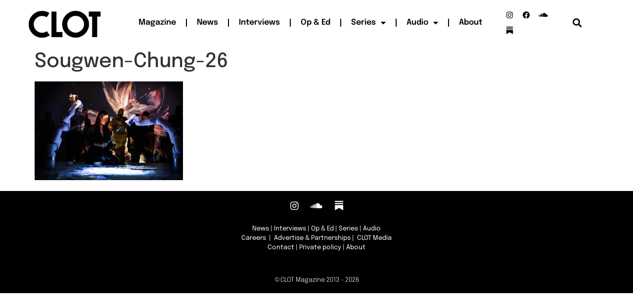

--- FILE ---
content_type: text/html; charset=UTF-8
request_url: https://clotmag.com/interviews/sougwen-chung-becoming-entangled-with-machines/attachment/sougwen-chung-26
body_size: 12280
content:
<!doctype html>
<html dir="ltr" lang="en-GB" prefix="og: https://ogp.me/ns#">
<head>
	<meta charset="UTF-8">
	<meta name="viewport" content="width=device-width, initial-scale=1">
	<link rel="profile" href="https://gmpg.org/xfn/11">
	<title>Sougwen-Chung-26 | CLOT Magazine</title>
	<style>img:is([sizes="auto" i], [sizes^="auto," i]) { contain-intrinsic-size: 3000px 1500px }</style>
	
		<!-- All in One SEO 4.9.2 - aioseo.com -->
	<meta name="robots" content="max-image-preview:large" />
	<meta name="author" content="Meritxell"/>
	<meta name="google-site-verification" content="e9H7n-AyWhqifBuyIyC9vm8Pcv19O0IbkuiG7b1eGak" />
	<link rel="canonical" href="https://clotmag.com/interviews/sougwen-chung-becoming-entangled-with-machines/attachment/sougwen-chung-26" />
	<meta name="generator" content="All in One SEO (AIOSEO) 4.9.2" />
		<meta property="og:locale" content="en_GB" />
		<meta property="og:site_name" content="CLOT Magazine | An online publishing platform dedicated to the most experimental art forms" />
		<meta property="og:type" content="article" />
		<meta property="og:title" content="Sougwen-Chung-26 | CLOT Magazine" />
		<meta property="og:url" content="https://clotmag.com/interviews/sougwen-chung-becoming-entangled-with-machines/attachment/sougwen-chung-26" />
		<meta property="og:image" content="https://www.clotmag.com/wp-content/uploads/2022/06/1.Black_LOGO-CLOT-VIDEO-FINAL-copy.png" />
		<meta property="og:image:secure_url" content="https://www.clotmag.com/wp-content/uploads/2022/06/1.Black_LOGO-CLOT-VIDEO-FINAL-copy.png" />
		<meta property="article:published_time" content="2022-05-29T13:09:07+00:00" />
		<meta property="article:modified_time" content="2022-05-29T13:09:07+00:00" />
		<meta property="article:publisher" content="https://www.facebook.com/clotmagazine" />
		<script type="application/ld+json" class="aioseo-schema">
			{"@context":"https:\/\/schema.org","@graph":[{"@type":"BreadcrumbList","@id":"https:\/\/clotmag.com\/interviews\/sougwen-chung-becoming-entangled-with-machines\/attachment\/sougwen-chung-26#breadcrumblist","itemListElement":[{"@type":"ListItem","@id":"https:\/\/clotmag.com#listItem","position":1,"name":"Home","item":"https:\/\/clotmag.com","nextItem":{"@type":"ListItem","@id":"https:\/\/clotmag.com\/interviews\/sougwen-chung-becoming-entangled-with-machines\/attachment\/sougwen-chung-26#listItem","name":"Sougwen-Chung-26"}},{"@type":"ListItem","@id":"https:\/\/clotmag.com\/interviews\/sougwen-chung-becoming-entangled-with-machines\/attachment\/sougwen-chung-26#listItem","position":2,"name":"Sougwen-Chung-26","previousItem":{"@type":"ListItem","@id":"https:\/\/clotmag.com#listItem","name":"Home"}}]},{"@type":"ItemPage","@id":"https:\/\/clotmag.com\/interviews\/sougwen-chung-becoming-entangled-with-machines\/attachment\/sougwen-chung-26#itempage","url":"https:\/\/clotmag.com\/interviews\/sougwen-chung-becoming-entangled-with-machines\/attachment\/sougwen-chung-26","name":"Sougwen-Chung-26 | CLOT Magazine","inLanguage":"en-GB","isPartOf":{"@id":"https:\/\/clotmag.com\/#website"},"breadcrumb":{"@id":"https:\/\/clotmag.com\/interviews\/sougwen-chung-becoming-entangled-with-machines\/attachment\/sougwen-chung-26#breadcrumblist"},"author":{"@id":"https:\/\/clotmag.com\/author\/meri#author"},"creator":{"@id":"https:\/\/clotmag.com\/author\/meri#author"},"datePublished":"2022-05-29T14:09:07+01:00","dateModified":"2022-05-29T14:09:07+01:00"},{"@type":"Organization","@id":"https:\/\/clotmag.com\/#organization","name":"CLOT Magazine","description":"An online publishing platform dedicated to the most experimental art forms","url":"https:\/\/clotmag.com\/","logo":{"@type":"ImageObject","url":"https:\/\/clotmag.com\/wp-content\/uploads\/2022\/05\/Sougwen-Chung-26-scaled.jpg","@id":"https:\/\/clotmag.com\/interviews\/sougwen-chung-becoming-entangled-with-machines\/attachment\/sougwen-chung-26\/#organizationLogo"},"image":{"@id":"https:\/\/clotmag.com\/interviews\/sougwen-chung-becoming-entangled-with-machines\/attachment\/sougwen-chung-26\/#organizationLogo"},"sameAs":["https:\/\/twitter.com\/ClotMagazine","https:\/\/www.instagram.com\/clotmagazine","https:\/\/www.youtube.com\/channel\/UCAn9rhMGQSbQcUTVFb_1nCQ","https:\/\/soundcloud.com\/clot-magazine"]},{"@type":"Person","@id":"https:\/\/clotmag.com\/author\/meri#author","url":"https:\/\/clotmag.com\/author\/meri","name":"Meritxell"},{"@type":"WebSite","@id":"https:\/\/clotmag.com\/#website","url":"https:\/\/clotmag.com\/","name":"CLOT Magazine","description":"An online publishing platform dedicated to the most experimental art forms","inLanguage":"en-GB","publisher":{"@id":"https:\/\/clotmag.com\/#organization"}}]}
		</script>
		<!-- All in One SEO -->

<link rel='dns-prefetch' href='//www.googletagmanager.com' />
<link rel="alternate" type="application/rss+xml" title="CLOT Magazine &raquo; Feed" href="https://clotmag.com/feed" />
<link rel="alternate" type="application/rss+xml" title="CLOT Magazine &raquo; Comments Feed" href="https://clotmag.com/comments/feed" />
<script>
window._wpemojiSettings = {"baseUrl":"https:\/\/s.w.org\/images\/core\/emoji\/16.0.1\/72x72\/","ext":".png","svgUrl":"https:\/\/s.w.org\/images\/core\/emoji\/16.0.1\/svg\/","svgExt":".svg","source":{"concatemoji":"https:\/\/clotmag.com\/wp-includes\/js\/wp-emoji-release.min.js?ver=108202bbd06aa5e2719fc9f718cb70c0"}};
/*! This file is auto-generated */
!function(s,n){var o,i,e;function c(e){try{var t={supportTests:e,timestamp:(new Date).valueOf()};sessionStorage.setItem(o,JSON.stringify(t))}catch(e){}}function p(e,t,n){e.clearRect(0,0,e.canvas.width,e.canvas.height),e.fillText(t,0,0);var t=new Uint32Array(e.getImageData(0,0,e.canvas.width,e.canvas.height).data),a=(e.clearRect(0,0,e.canvas.width,e.canvas.height),e.fillText(n,0,0),new Uint32Array(e.getImageData(0,0,e.canvas.width,e.canvas.height).data));return t.every(function(e,t){return e===a[t]})}function u(e,t){e.clearRect(0,0,e.canvas.width,e.canvas.height),e.fillText(t,0,0);for(var n=e.getImageData(16,16,1,1),a=0;a<n.data.length;a++)if(0!==n.data[a])return!1;return!0}function f(e,t,n,a){switch(t){case"flag":return n(e,"\ud83c\udff3\ufe0f\u200d\u26a7\ufe0f","\ud83c\udff3\ufe0f\u200b\u26a7\ufe0f")?!1:!n(e,"\ud83c\udde8\ud83c\uddf6","\ud83c\udde8\u200b\ud83c\uddf6")&&!n(e,"\ud83c\udff4\udb40\udc67\udb40\udc62\udb40\udc65\udb40\udc6e\udb40\udc67\udb40\udc7f","\ud83c\udff4\u200b\udb40\udc67\u200b\udb40\udc62\u200b\udb40\udc65\u200b\udb40\udc6e\u200b\udb40\udc67\u200b\udb40\udc7f");case"emoji":return!a(e,"\ud83e\udedf")}return!1}function g(e,t,n,a){var r="undefined"!=typeof WorkerGlobalScope&&self instanceof WorkerGlobalScope?new OffscreenCanvas(300,150):s.createElement("canvas"),o=r.getContext("2d",{willReadFrequently:!0}),i=(o.textBaseline="top",o.font="600 32px Arial",{});return e.forEach(function(e){i[e]=t(o,e,n,a)}),i}function t(e){var t=s.createElement("script");t.src=e,t.defer=!0,s.head.appendChild(t)}"undefined"!=typeof Promise&&(o="wpEmojiSettingsSupports",i=["flag","emoji"],n.supports={everything:!0,everythingExceptFlag:!0},e=new Promise(function(e){s.addEventListener("DOMContentLoaded",e,{once:!0})}),new Promise(function(t){var n=function(){try{var e=JSON.parse(sessionStorage.getItem(o));if("object"==typeof e&&"number"==typeof e.timestamp&&(new Date).valueOf()<e.timestamp+604800&&"object"==typeof e.supportTests)return e.supportTests}catch(e){}return null}();if(!n){if("undefined"!=typeof Worker&&"undefined"!=typeof OffscreenCanvas&&"undefined"!=typeof URL&&URL.createObjectURL&&"undefined"!=typeof Blob)try{var e="postMessage("+g.toString()+"("+[JSON.stringify(i),f.toString(),p.toString(),u.toString()].join(",")+"));",a=new Blob([e],{type:"text/javascript"}),r=new Worker(URL.createObjectURL(a),{name:"wpTestEmojiSupports"});return void(r.onmessage=function(e){c(n=e.data),r.terminate(),t(n)})}catch(e){}c(n=g(i,f,p,u))}t(n)}).then(function(e){for(var t in e)n.supports[t]=e[t],n.supports.everything=n.supports.everything&&n.supports[t],"flag"!==t&&(n.supports.everythingExceptFlag=n.supports.everythingExceptFlag&&n.supports[t]);n.supports.everythingExceptFlag=n.supports.everythingExceptFlag&&!n.supports.flag,n.DOMReady=!1,n.readyCallback=function(){n.DOMReady=!0}}).then(function(){return e}).then(function(){var e;n.supports.everything||(n.readyCallback(),(e=n.source||{}).concatemoji?t(e.concatemoji):e.wpemoji&&e.twemoji&&(t(e.twemoji),t(e.wpemoji)))}))}((window,document),window._wpemojiSettings);
</script>
<style id='wp-emoji-styles-inline-css'>

	img.wp-smiley, img.emoji {
		display: inline !important;
		border: none !important;
		box-shadow: none !important;
		height: 1em !important;
		width: 1em !important;
		margin: 0 0.07em !important;
		vertical-align: -0.1em !important;
		background: none !important;
		padding: 0 !important;
	}
</style>
<link rel='stylesheet' id='wp-block-library-css' href='https://clotmag.com/wp-includes/css/dist/block-library/style.min.css?ver=108202bbd06aa5e2719fc9f718cb70c0' media='all' />
<link rel='stylesheet' id='aioseo/css/src/vue/standalone/blocks/table-of-contents/global.scss-css' href='https://clotmag.com/wp-content/plugins/all-in-one-seo-pack/dist/Lite/assets/css/table-of-contents/global.e90f6d47.css?ver=4.9.2' media='all' />
<style id='global-styles-inline-css'>
:root{--wp--preset--aspect-ratio--square: 1;--wp--preset--aspect-ratio--4-3: 4/3;--wp--preset--aspect-ratio--3-4: 3/4;--wp--preset--aspect-ratio--3-2: 3/2;--wp--preset--aspect-ratio--2-3: 2/3;--wp--preset--aspect-ratio--16-9: 16/9;--wp--preset--aspect-ratio--9-16: 9/16;--wp--preset--color--black: #000000;--wp--preset--color--cyan-bluish-gray: #abb8c3;--wp--preset--color--white: #ffffff;--wp--preset--color--pale-pink: #f78da7;--wp--preset--color--vivid-red: #cf2e2e;--wp--preset--color--luminous-vivid-orange: #ff6900;--wp--preset--color--luminous-vivid-amber: #fcb900;--wp--preset--color--light-green-cyan: #7bdcb5;--wp--preset--color--vivid-green-cyan: #00d084;--wp--preset--color--pale-cyan-blue: #8ed1fc;--wp--preset--color--vivid-cyan-blue: #0693e3;--wp--preset--color--vivid-purple: #9b51e0;--wp--preset--gradient--vivid-cyan-blue-to-vivid-purple: linear-gradient(135deg,rgba(6,147,227,1) 0%,rgb(155,81,224) 100%);--wp--preset--gradient--light-green-cyan-to-vivid-green-cyan: linear-gradient(135deg,rgb(122,220,180) 0%,rgb(0,208,130) 100%);--wp--preset--gradient--luminous-vivid-amber-to-luminous-vivid-orange: linear-gradient(135deg,rgba(252,185,0,1) 0%,rgba(255,105,0,1) 100%);--wp--preset--gradient--luminous-vivid-orange-to-vivid-red: linear-gradient(135deg,rgba(255,105,0,1) 0%,rgb(207,46,46) 100%);--wp--preset--gradient--very-light-gray-to-cyan-bluish-gray: linear-gradient(135deg,rgb(238,238,238) 0%,rgb(169,184,195) 100%);--wp--preset--gradient--cool-to-warm-spectrum: linear-gradient(135deg,rgb(74,234,220) 0%,rgb(151,120,209) 20%,rgb(207,42,186) 40%,rgb(238,44,130) 60%,rgb(251,105,98) 80%,rgb(254,248,76) 100%);--wp--preset--gradient--blush-light-purple: linear-gradient(135deg,rgb(255,206,236) 0%,rgb(152,150,240) 100%);--wp--preset--gradient--blush-bordeaux: linear-gradient(135deg,rgb(254,205,165) 0%,rgb(254,45,45) 50%,rgb(107,0,62) 100%);--wp--preset--gradient--luminous-dusk: linear-gradient(135deg,rgb(255,203,112) 0%,rgb(199,81,192) 50%,rgb(65,88,208) 100%);--wp--preset--gradient--pale-ocean: linear-gradient(135deg,rgb(255,245,203) 0%,rgb(182,227,212) 50%,rgb(51,167,181) 100%);--wp--preset--gradient--electric-grass: linear-gradient(135deg,rgb(202,248,128) 0%,rgb(113,206,126) 100%);--wp--preset--gradient--midnight: linear-gradient(135deg,rgb(2,3,129) 0%,rgb(40,116,252) 100%);--wp--preset--font-size--small: 13px;--wp--preset--font-size--medium: 20px;--wp--preset--font-size--large: 36px;--wp--preset--font-size--x-large: 42px;--wp--preset--spacing--20: 0.44rem;--wp--preset--spacing--30: 0.67rem;--wp--preset--spacing--40: 1rem;--wp--preset--spacing--50: 1.5rem;--wp--preset--spacing--60: 2.25rem;--wp--preset--spacing--70: 3.38rem;--wp--preset--spacing--80: 5.06rem;--wp--preset--shadow--natural: 6px 6px 9px rgba(0, 0, 0, 0.2);--wp--preset--shadow--deep: 12px 12px 50px rgba(0, 0, 0, 0.4);--wp--preset--shadow--sharp: 6px 6px 0px rgba(0, 0, 0, 0.2);--wp--preset--shadow--outlined: 6px 6px 0px -3px rgba(255, 255, 255, 1), 6px 6px rgba(0, 0, 0, 1);--wp--preset--shadow--crisp: 6px 6px 0px rgba(0, 0, 0, 1);}:root { --wp--style--global--content-size: 800px;--wp--style--global--wide-size: 1200px; }:where(body) { margin: 0; }.wp-site-blocks > .alignleft { float: left; margin-right: 2em; }.wp-site-blocks > .alignright { float: right; margin-left: 2em; }.wp-site-blocks > .aligncenter { justify-content: center; margin-left: auto; margin-right: auto; }:where(.wp-site-blocks) > * { margin-block-start: 24px; margin-block-end: 0; }:where(.wp-site-blocks) > :first-child { margin-block-start: 0; }:where(.wp-site-blocks) > :last-child { margin-block-end: 0; }:root { --wp--style--block-gap: 24px; }:root :where(.is-layout-flow) > :first-child{margin-block-start: 0;}:root :where(.is-layout-flow) > :last-child{margin-block-end: 0;}:root :where(.is-layout-flow) > *{margin-block-start: 24px;margin-block-end: 0;}:root :where(.is-layout-constrained) > :first-child{margin-block-start: 0;}:root :where(.is-layout-constrained) > :last-child{margin-block-end: 0;}:root :where(.is-layout-constrained) > *{margin-block-start: 24px;margin-block-end: 0;}:root :where(.is-layout-flex){gap: 24px;}:root :where(.is-layout-grid){gap: 24px;}.is-layout-flow > .alignleft{float: left;margin-inline-start: 0;margin-inline-end: 2em;}.is-layout-flow > .alignright{float: right;margin-inline-start: 2em;margin-inline-end: 0;}.is-layout-flow > .aligncenter{margin-left: auto !important;margin-right: auto !important;}.is-layout-constrained > .alignleft{float: left;margin-inline-start: 0;margin-inline-end: 2em;}.is-layout-constrained > .alignright{float: right;margin-inline-start: 2em;margin-inline-end: 0;}.is-layout-constrained > .aligncenter{margin-left: auto !important;margin-right: auto !important;}.is-layout-constrained > :where(:not(.alignleft):not(.alignright):not(.alignfull)){max-width: var(--wp--style--global--content-size);margin-left: auto !important;margin-right: auto !important;}.is-layout-constrained > .alignwide{max-width: var(--wp--style--global--wide-size);}body .is-layout-flex{display: flex;}.is-layout-flex{flex-wrap: wrap;align-items: center;}.is-layout-flex > :is(*, div){margin: 0;}body .is-layout-grid{display: grid;}.is-layout-grid > :is(*, div){margin: 0;}body{padding-top: 0px;padding-right: 0px;padding-bottom: 0px;padding-left: 0px;}a:where(:not(.wp-element-button)){text-decoration: underline;}:root :where(.wp-element-button, .wp-block-button__link){background-color: #32373c;border-width: 0;color: #fff;font-family: inherit;font-size: inherit;line-height: inherit;padding: calc(0.667em + 2px) calc(1.333em + 2px);text-decoration: none;}.has-black-color{color: var(--wp--preset--color--black) !important;}.has-cyan-bluish-gray-color{color: var(--wp--preset--color--cyan-bluish-gray) !important;}.has-white-color{color: var(--wp--preset--color--white) !important;}.has-pale-pink-color{color: var(--wp--preset--color--pale-pink) !important;}.has-vivid-red-color{color: var(--wp--preset--color--vivid-red) !important;}.has-luminous-vivid-orange-color{color: var(--wp--preset--color--luminous-vivid-orange) !important;}.has-luminous-vivid-amber-color{color: var(--wp--preset--color--luminous-vivid-amber) !important;}.has-light-green-cyan-color{color: var(--wp--preset--color--light-green-cyan) !important;}.has-vivid-green-cyan-color{color: var(--wp--preset--color--vivid-green-cyan) !important;}.has-pale-cyan-blue-color{color: var(--wp--preset--color--pale-cyan-blue) !important;}.has-vivid-cyan-blue-color{color: var(--wp--preset--color--vivid-cyan-blue) !important;}.has-vivid-purple-color{color: var(--wp--preset--color--vivid-purple) !important;}.has-black-background-color{background-color: var(--wp--preset--color--black) !important;}.has-cyan-bluish-gray-background-color{background-color: var(--wp--preset--color--cyan-bluish-gray) !important;}.has-white-background-color{background-color: var(--wp--preset--color--white) !important;}.has-pale-pink-background-color{background-color: var(--wp--preset--color--pale-pink) !important;}.has-vivid-red-background-color{background-color: var(--wp--preset--color--vivid-red) !important;}.has-luminous-vivid-orange-background-color{background-color: var(--wp--preset--color--luminous-vivid-orange) !important;}.has-luminous-vivid-amber-background-color{background-color: var(--wp--preset--color--luminous-vivid-amber) !important;}.has-light-green-cyan-background-color{background-color: var(--wp--preset--color--light-green-cyan) !important;}.has-vivid-green-cyan-background-color{background-color: var(--wp--preset--color--vivid-green-cyan) !important;}.has-pale-cyan-blue-background-color{background-color: var(--wp--preset--color--pale-cyan-blue) !important;}.has-vivid-cyan-blue-background-color{background-color: var(--wp--preset--color--vivid-cyan-blue) !important;}.has-vivid-purple-background-color{background-color: var(--wp--preset--color--vivid-purple) !important;}.has-black-border-color{border-color: var(--wp--preset--color--black) !important;}.has-cyan-bluish-gray-border-color{border-color: var(--wp--preset--color--cyan-bluish-gray) !important;}.has-white-border-color{border-color: var(--wp--preset--color--white) !important;}.has-pale-pink-border-color{border-color: var(--wp--preset--color--pale-pink) !important;}.has-vivid-red-border-color{border-color: var(--wp--preset--color--vivid-red) !important;}.has-luminous-vivid-orange-border-color{border-color: var(--wp--preset--color--luminous-vivid-orange) !important;}.has-luminous-vivid-amber-border-color{border-color: var(--wp--preset--color--luminous-vivid-amber) !important;}.has-light-green-cyan-border-color{border-color: var(--wp--preset--color--light-green-cyan) !important;}.has-vivid-green-cyan-border-color{border-color: var(--wp--preset--color--vivid-green-cyan) !important;}.has-pale-cyan-blue-border-color{border-color: var(--wp--preset--color--pale-cyan-blue) !important;}.has-vivid-cyan-blue-border-color{border-color: var(--wp--preset--color--vivid-cyan-blue) !important;}.has-vivid-purple-border-color{border-color: var(--wp--preset--color--vivid-purple) !important;}.has-vivid-cyan-blue-to-vivid-purple-gradient-background{background: var(--wp--preset--gradient--vivid-cyan-blue-to-vivid-purple) !important;}.has-light-green-cyan-to-vivid-green-cyan-gradient-background{background: var(--wp--preset--gradient--light-green-cyan-to-vivid-green-cyan) !important;}.has-luminous-vivid-amber-to-luminous-vivid-orange-gradient-background{background: var(--wp--preset--gradient--luminous-vivid-amber-to-luminous-vivid-orange) !important;}.has-luminous-vivid-orange-to-vivid-red-gradient-background{background: var(--wp--preset--gradient--luminous-vivid-orange-to-vivid-red) !important;}.has-very-light-gray-to-cyan-bluish-gray-gradient-background{background: var(--wp--preset--gradient--very-light-gray-to-cyan-bluish-gray) !important;}.has-cool-to-warm-spectrum-gradient-background{background: var(--wp--preset--gradient--cool-to-warm-spectrum) !important;}.has-blush-light-purple-gradient-background{background: var(--wp--preset--gradient--blush-light-purple) !important;}.has-blush-bordeaux-gradient-background{background: var(--wp--preset--gradient--blush-bordeaux) !important;}.has-luminous-dusk-gradient-background{background: var(--wp--preset--gradient--luminous-dusk) !important;}.has-pale-ocean-gradient-background{background: var(--wp--preset--gradient--pale-ocean) !important;}.has-electric-grass-gradient-background{background: var(--wp--preset--gradient--electric-grass) !important;}.has-midnight-gradient-background{background: var(--wp--preset--gradient--midnight) !important;}.has-small-font-size{font-size: var(--wp--preset--font-size--small) !important;}.has-medium-font-size{font-size: var(--wp--preset--font-size--medium) !important;}.has-large-font-size{font-size: var(--wp--preset--font-size--large) !important;}.has-x-large-font-size{font-size: var(--wp--preset--font-size--x-large) !important;}
:root :where(.wp-block-pullquote){font-size: 1.5em;line-height: 1.6;}
</style>
<link rel='stylesheet' id='pdp/front.css-css' href='https://clotmag.com/wp-content/plugins/post-draft-preview/dist/styles/front.css' media='all' />
<link rel='stylesheet' id='hello-elementor-css' href='https://clotmag.com/wp-content/themes/hello-elementor/assets/css/reset.css?ver=3.4.5' media='all' />
<link rel='stylesheet' id='hello-elementor-theme-style-css' href='https://clotmag.com/wp-content/themes/hello-elementor/assets/css/theme.css?ver=3.4.5' media='all' />
<link rel='stylesheet' id='hello-elementor-header-footer-css' href='https://clotmag.com/wp-content/themes/hello-elementor/assets/css/header-footer.css?ver=3.4.5' media='all' />
<link rel='stylesheet' id='elementor-frontend-css' href='https://clotmag.com/wp-content/plugins/elementor/assets/css/frontend.min.css?ver=3.33.6' media='all' />
<link rel='stylesheet' id='elementor-post-31608-css' href='https://clotmag.com/wp-content/uploads/elementor/css/post-31608.css?ver=1766080207' media='all' />
<link rel='stylesheet' id='widget-image-css' href='https://clotmag.com/wp-content/plugins/elementor/assets/css/widget-image.min.css?ver=3.33.6' media='all' />
<link rel='stylesheet' id='widget-nav-menu-css' href='https://clotmag.com/wp-content/plugins/elementor-pro/assets/css/widget-nav-menu.min.css?ver=3.33.1' media='all' />
<link rel='stylesheet' id='widget-social-icons-css' href='https://clotmag.com/wp-content/plugins/elementor/assets/css/widget-social-icons.min.css?ver=3.33.6' media='all' />
<link rel='stylesheet' id='e-apple-webkit-css' href='https://clotmag.com/wp-content/plugins/elementor/assets/css/conditionals/apple-webkit.min.css?ver=3.33.6' media='all' />
<link rel='stylesheet' id='widget-search-form-css' href='https://clotmag.com/wp-content/plugins/elementor-pro/assets/css/widget-search-form.min.css?ver=3.33.1' media='all' />
<link rel='stylesheet' id='elementor-icons-shared-0-css' href='https://clotmag.com/wp-content/plugins/elementor/assets/lib/font-awesome/css/fontawesome.min.css?ver=5.15.3' media='all' />
<link rel='stylesheet' id='elementor-icons-fa-solid-css' href='https://clotmag.com/wp-content/plugins/elementor/assets/lib/font-awesome/css/solid.min.css?ver=5.15.3' media='all' />
<link rel='stylesheet' id='e-sticky-css' href='https://clotmag.com/wp-content/plugins/elementor-pro/assets/css/modules/sticky.min.css?ver=3.33.1' media='all' />
<link rel='stylesheet' id='widget-heading-css' href='https://clotmag.com/wp-content/plugins/elementor/assets/css/widget-heading.min.css?ver=3.33.6' media='all' />
<link rel='stylesheet' id='elementor-icons-css' href='https://clotmag.com/wp-content/plugins/elementor/assets/lib/eicons/css/elementor-icons.min.css?ver=5.44.0' media='all' />
<link rel='stylesheet' id='font-awesome-5-all-css' href='https://clotmag.com/wp-content/plugins/elementor/assets/lib/font-awesome/css/all.min.css?ver=3.33.6' media='all' />
<link rel='stylesheet' id='font-awesome-4-shim-css' href='https://clotmag.com/wp-content/plugins/elementor/assets/lib/font-awesome/css/v4-shims.min.css?ver=3.33.6' media='all' />
<link rel='stylesheet' id='elementor-post-31660-css' href='https://clotmag.com/wp-content/uploads/elementor/css/post-31660.css?ver=1766080207' media='all' />
<link rel='stylesheet' id='elementor-post-31728-css' href='https://clotmag.com/wp-content/uploads/elementor/css/post-31728.css?ver=1767364216' media='all' />
<link rel='stylesheet' id='elementor-gf-local-epilogue-css' href='https://clotmag.com/wp-content/uploads/elementor/google-fonts/css/epilogue.css?ver=1743759917' media='all' />
<link rel='stylesheet' id='elementor-gf-local-roboto-css' href='https://clotmag.com/wp-content/uploads/elementor/google-fonts/css/roboto.css?ver=1743759938' media='all' />
<link rel='stylesheet' id='elementor-icons-fa-brands-css' href='https://clotmag.com/wp-content/plugins/elementor/assets/lib/font-awesome/css/brands.min.css?ver=5.15.3' media='all' />
<script src="https://clotmag.com/wp-includes/js/jquery/jquery.min.js?ver=3.7.1" id="jquery-core-js"></script>
<script src="https://clotmag.com/wp-includes/js/jquery/jquery-migrate.min.js?ver=3.4.1" id="jquery-migrate-js"></script>
<script src="https://clotmag.com/wp-content/plugins/elementor/assets/lib/font-awesome/js/v4-shims.min.js?ver=3.33.6" id="font-awesome-4-shim-js"></script>

<!-- Google tag (gtag.js) snippet added by Site Kit -->
<!-- Google Analytics snippet added by Site Kit -->
<script src="https://www.googletagmanager.com/gtag/js?id=GT-WF64QKQ" id="google_gtagjs-js" async></script>
<script id="google_gtagjs-js-after">
window.dataLayer = window.dataLayer || [];function gtag(){dataLayer.push(arguments);}
gtag("set","linker",{"domains":["clotmag.com"]});
gtag("js", new Date());
gtag("set", "developer_id.dZTNiMT", true);
gtag("config", "GT-WF64QKQ", {"googlesitekit_post_type":"attachment"});
</script>
<link rel="https://api.w.org/" href="https://clotmag.com/wp-json/" /><link rel="alternate" title="JSON" type="application/json" href="https://clotmag.com/wp-json/wp/v2/media/29181" /><link rel="EditURI" type="application/rsd+xml" title="RSD" href="https://clotmag.com/xmlrpc.php?rsd" />

<link rel='shortlink' href='https://clotmag.com/?p=29181' />
<link rel="alternate" title="oEmbed (JSON)" type="application/json+oembed" href="https://clotmag.com/wp-json/oembed/1.0/embed?url=https%3A%2F%2Fclotmag.com%2Finterviews%2Fsougwen-chung-becoming-entangled-with-machines%2Fattachment%2Fsougwen-chung-26" />
<link rel="alternate" title="oEmbed (XML)" type="text/xml+oembed" href="https://clotmag.com/wp-json/oembed/1.0/embed?url=https%3A%2F%2Fclotmag.com%2Finterviews%2Fsougwen-chung-becoming-entangled-with-machines%2Fattachment%2Fsougwen-chung-26&#038;format=xml" />
<meta name="generator" content="Site Kit by Google 1.168.0" />
<!-- Google AdSense meta tags added by Site Kit -->
<meta name="google-adsense-platform-account" content="ca-host-pub-2644536267352236">
<meta name="google-adsense-platform-domain" content="sitekit.withgoogle.com">
<!-- End Google AdSense meta tags added by Site Kit -->
<meta name="generator" content="Elementor 3.33.6; features: additional_custom_breakpoints; settings: css_print_method-external, google_font-enabled, font_display-swap">
			<style>
				.e-con.e-parent:nth-of-type(n+4):not(.e-lazyloaded):not(.e-no-lazyload),
				.e-con.e-parent:nth-of-type(n+4):not(.e-lazyloaded):not(.e-no-lazyload) * {
					background-image: none !important;
				}
				@media screen and (max-height: 1024px) {
					.e-con.e-parent:nth-of-type(n+3):not(.e-lazyloaded):not(.e-no-lazyload),
					.e-con.e-parent:nth-of-type(n+3):not(.e-lazyloaded):not(.e-no-lazyload) * {
						background-image: none !important;
					}
				}
				@media screen and (max-height: 640px) {
					.e-con.e-parent:nth-of-type(n+2):not(.e-lazyloaded):not(.e-no-lazyload),
					.e-con.e-parent:nth-of-type(n+2):not(.e-lazyloaded):not(.e-no-lazyload) * {
						background-image: none !important;
					}
				}
			</style>
			<link rel="icon" href="https://clotmag.com/wp-content/uploads/2022/04/cropped-1.Black_LOGO-CLOT-VIDEO-FINAL-copy-32x32.png" sizes="32x32" />
<link rel="icon" href="https://clotmag.com/wp-content/uploads/2022/04/cropped-1.Black_LOGO-CLOT-VIDEO-FINAL-copy-192x192.png" sizes="192x192" />
<link rel="apple-touch-icon" href="https://clotmag.com/wp-content/uploads/2022/04/cropped-1.Black_LOGO-CLOT-VIDEO-FINAL-copy-180x180.png" />
<meta name="msapplication-TileImage" content="https://clotmag.com/wp-content/uploads/2022/04/cropped-1.Black_LOGO-CLOT-VIDEO-FINAL-copy-270x270.png" />
		<style id="wp-custom-css">
			a {
   
    text-decoration: underline;
    color: #000000;
}

figcaption {
    font-size: 12px;
    color: #333;
    line-height: 1.4;
    font-style: italic;
    font-weight: 400;
}

/*quitar espacio de las fechas*/
.elementor-posts .elementor-post__meta-data {
    margin-top: 4px; 
}
.elementor-posts .elementor-post__card .elementor-post__meta-data {
    padding: 0px 30px !important;
    margin-bottom: 0;
    border-top: 1px solid #eaeaea;
}
/*quitar espacio de abajo del titulo */
.elementor-posts .elementor-post__card .elementor-post__title {
    margin-bottom: 0px !important;
}
/*cambiar la s fotos dentro de la galeria */
.elementor-posts-container.elementor-has-item-ratio .elementor-post__thumbnail img {
    height: 100% !important;   
}		</style>
		</head>
<body class="attachment wp-singular attachment-template-default single single-attachment postid-29181 attachmentid-29181 attachment-jpeg wp-custom-logo wp-embed-responsive wp-theme-hello-elementor hello-elementor-default elementor-default elementor-kit-31608">


<a class="skip-link screen-reader-text" href="#content">Skip to content</a>

		<header data-elementor-type="header" data-elementor-id="31660" class="elementor elementor-31660 elementor-location-header" data-elementor-post-type="elementor_library">
					<section class="elementor-section elementor-top-section elementor-element elementor-element-38b6ff1 elementor-section-boxed elementor-section-height-default elementor-section-height-default" data-id="38b6ff1" data-element_type="section" data-settings="{&quot;background_background&quot;:&quot;classic&quot;,&quot;sticky&quot;:&quot;top&quot;,&quot;sticky_on&quot;:[&quot;desktop&quot;,&quot;tablet&quot;,&quot;mobile&quot;],&quot;sticky_offset&quot;:0,&quot;sticky_effects_offset&quot;:0,&quot;sticky_anchor_link_offset&quot;:0}">
						<div class="elementor-container elementor-column-gap-default">
					<div class="elementor-column elementor-col-20 elementor-top-column elementor-element elementor-element-ace3c23" data-id="ace3c23" data-element_type="column">
			<div class="elementor-widget-wrap elementor-element-populated">
						<div class="elementor-element elementor-element-dbcbdd4 elementor-widget elementor-widget-theme-site-logo elementor-widget-image" data-id="dbcbdd4" data-element_type="widget" data-widget_type="theme-site-logo.default">
				<div class="elementor-widget-container">
											<a href="https://clotmag.com">
			<img width="200" height="82" src="https://clotmag.com/wp-content/uploads/2018/01/logo-CLOT-large-header-200x82.png" class="attachment-full size-full wp-image-12073" alt="CLOT Mag header Logo" />				</a>
											</div>
				</div>
					</div>
		</div>
				<div class="elementor-column elementor-col-20 elementor-top-column elementor-element elementor-element-945418a" data-id="945418a" data-element_type="column">
			<div class="elementor-widget-wrap elementor-element-populated">
						<div class="elementor-element elementor-element-79a0079 elementor-nav-menu__align-end elementor-nav-menu--stretch elementor-nav-menu__text-align-center elementor-nav-menu--dropdown-tablet elementor-nav-menu--toggle elementor-nav-menu--burger elementor-widget elementor-widget-nav-menu" data-id="79a0079" data-element_type="widget" data-settings="{&quot;full_width&quot;:&quot;stretch&quot;,&quot;layout&quot;:&quot;horizontal&quot;,&quot;submenu_icon&quot;:{&quot;value&quot;:&quot;&lt;i class=\&quot;fas fa-caret-down\&quot; aria-hidden=\&quot;true\&quot;&gt;&lt;\/i&gt;&quot;,&quot;library&quot;:&quot;fa-solid&quot;},&quot;toggle&quot;:&quot;burger&quot;}" data-widget_type="nav-menu.default">
				<div class="elementor-widget-container">
								<nav aria-label="Menu" class="elementor-nav-menu--main elementor-nav-menu__container elementor-nav-menu--layout-horizontal e--pointer-underline e--animation-fade">
				<ul id="menu-1-79a0079" class="elementor-nav-menu"><li class="menu-item menu-item-type-custom menu-item-object-custom menu-item-home menu-item-33647"><a href="https://clotmag.com" class="elementor-item">Magazine</a></li>
<li class="menu-item menu-item-type-post_type menu-item-object-page menu-item-31917"><a href="https://clotmag.com/news" class="elementor-item">News</a></li>
<li class="menu-item menu-item-type-post_type menu-item-object-page menu-item-12990"><a href="https://clotmag.com/interviews" class="elementor-item">Interviews</a></li>
<li class="menu-item menu-item-type-post_type menu-item-object-page menu-item-12987"><a href="https://clotmag.com/op-ed" class="elementor-item">Op &#038; Ed</a></li>
<li class="menu-item menu-item-type-post_type menu-item-object-page menu-item-has-children menu-item-12989"><a href="https://clotmag.com/series" class="elementor-item">Series</a>
<ul class="sub-menu elementor-nav-menu--dropdown">
	<li class="menu-item menu-item-type-post_type menu-item-object-page menu-item-13004"><a href="https://clotmag.com/series/sonar" class="elementor-sub-item">SÓNAR</a></li>
	<li class="menu-item menu-item-type-post_type menu-item-object-page menu-item-27978"><a href="https://clotmag.com/series/art-laboratory-berlin" class="elementor-sub-item">Art Laboratory Berlin</a></li>
	<li class="menu-item menu-item-type-post_type menu-item-object-page menu-item-13003"><a href="https://clotmag.com/series/unsound" class="elementor-sub-item">UNSOUND</a></li>
	<li class="menu-item menu-item-type-post_type menu-item-object-page menu-item-44844"><a href="https://clotmag.com/series/mutek" class="elementor-sub-item">MUTEK</a></li>
	<li class="menu-item menu-item-type-post_type menu-item-object-page menu-item-13005"><a href="https://clotmag.com/series/ctm-transmediale" class="elementor-sub-item">CTM/transmediale</a></li>
	<li class="menu-item menu-item-type-post_type menu-item-object-page menu-item-27979"><a href="https://clotmag.com/series/fulcrum-arts" class="elementor-sub-item">Fulcrum Arts</a></li>
</ul>
</li>
<li class="menu-item menu-item-type-post_type menu-item-object-page menu-item-has-children menu-item-12988"><a href="https://clotmag.com/audio" class="elementor-item">Audio</a>
<ul class="sub-menu elementor-nav-menu--dropdown">
	<li class="menu-item menu-item-type-post_type menu-item-object-page menu-item-17177"><a href="https://clotmag.com/audio/the-clotmix-series" class="elementor-sub-item">The CLOTmix</a></li>
	<li class="menu-item menu-item-type-post_type menu-item-object-page menu-item-13002"><a href="https://clotmag.com/audio/the-clotcast-series" class="elementor-sub-item">The CLOTcast</a></li>
</ul>
</li>
<li class="menu-item menu-item-type-post_type menu-item-object-page menu-item-4004"><a href="https://clotmag.com/about" class="elementor-item">About</a></li>
</ul>			</nav>
					<div class="elementor-menu-toggle" role="button" tabindex="0" aria-label="Menu Toggle" aria-expanded="false">
			<i aria-hidden="true" role="presentation" class="elementor-menu-toggle__icon--open eicon-menu-bar"></i><i aria-hidden="true" role="presentation" class="elementor-menu-toggle__icon--close eicon-close"></i>		</div>
					<nav class="elementor-nav-menu--dropdown elementor-nav-menu__container" aria-hidden="true">
				<ul id="menu-2-79a0079" class="elementor-nav-menu"><li class="menu-item menu-item-type-custom menu-item-object-custom menu-item-home menu-item-33647"><a href="https://clotmag.com" class="elementor-item" tabindex="-1">Magazine</a></li>
<li class="menu-item menu-item-type-post_type menu-item-object-page menu-item-31917"><a href="https://clotmag.com/news" class="elementor-item" tabindex="-1">News</a></li>
<li class="menu-item menu-item-type-post_type menu-item-object-page menu-item-12990"><a href="https://clotmag.com/interviews" class="elementor-item" tabindex="-1">Interviews</a></li>
<li class="menu-item menu-item-type-post_type menu-item-object-page menu-item-12987"><a href="https://clotmag.com/op-ed" class="elementor-item" tabindex="-1">Op &#038; Ed</a></li>
<li class="menu-item menu-item-type-post_type menu-item-object-page menu-item-has-children menu-item-12989"><a href="https://clotmag.com/series" class="elementor-item" tabindex="-1">Series</a>
<ul class="sub-menu elementor-nav-menu--dropdown">
	<li class="menu-item menu-item-type-post_type menu-item-object-page menu-item-13004"><a href="https://clotmag.com/series/sonar" class="elementor-sub-item" tabindex="-1">SÓNAR</a></li>
	<li class="menu-item menu-item-type-post_type menu-item-object-page menu-item-27978"><a href="https://clotmag.com/series/art-laboratory-berlin" class="elementor-sub-item" tabindex="-1">Art Laboratory Berlin</a></li>
	<li class="menu-item menu-item-type-post_type menu-item-object-page menu-item-13003"><a href="https://clotmag.com/series/unsound" class="elementor-sub-item" tabindex="-1">UNSOUND</a></li>
	<li class="menu-item menu-item-type-post_type menu-item-object-page menu-item-44844"><a href="https://clotmag.com/series/mutek" class="elementor-sub-item" tabindex="-1">MUTEK</a></li>
	<li class="menu-item menu-item-type-post_type menu-item-object-page menu-item-13005"><a href="https://clotmag.com/series/ctm-transmediale" class="elementor-sub-item" tabindex="-1">CTM/transmediale</a></li>
	<li class="menu-item menu-item-type-post_type menu-item-object-page menu-item-27979"><a href="https://clotmag.com/series/fulcrum-arts" class="elementor-sub-item" tabindex="-1">Fulcrum Arts</a></li>
</ul>
</li>
<li class="menu-item menu-item-type-post_type menu-item-object-page menu-item-has-children menu-item-12988"><a href="https://clotmag.com/audio" class="elementor-item" tabindex="-1">Audio</a>
<ul class="sub-menu elementor-nav-menu--dropdown">
	<li class="menu-item menu-item-type-post_type menu-item-object-page menu-item-17177"><a href="https://clotmag.com/audio/the-clotmix-series" class="elementor-sub-item" tabindex="-1">The CLOTmix</a></li>
	<li class="menu-item menu-item-type-post_type menu-item-object-page menu-item-13002"><a href="https://clotmag.com/audio/the-clotcast-series" class="elementor-sub-item" tabindex="-1">The CLOTcast</a></li>
</ul>
</li>
<li class="menu-item menu-item-type-post_type menu-item-object-page menu-item-4004"><a href="https://clotmag.com/about" class="elementor-item" tabindex="-1">About</a></li>
</ul>			</nav>
						</div>
				</div>
					</div>
		</div>
				<div class="elementor-column elementor-col-20 elementor-top-column elementor-element elementor-element-1480b24 elementor-hidden-mobile" data-id="1480b24" data-element_type="column">
			<div class="elementor-widget-wrap elementor-element-populated">
						<div class="elementor-element elementor-element-23193f7 e-grid-align-left e-grid-align-mobile-right elementor-hidden-mobile e-grid-align-tablet-right elementor-widget-tablet__width-initial elementor-shape-rounded elementor-grid-0 elementor-widget elementor-widget-social-icons" data-id="23193f7" data-element_type="widget" data-widget_type="social-icons.default">
				<div class="elementor-widget-container">
							<div class="elementor-social-icons-wrapper elementor-grid" role="list">
							<span class="elementor-grid-item" role="listitem">
					<a class="elementor-icon elementor-social-icon elementor-social-icon-instagram elementor-repeater-item-a17d5b4" href="http://instagram.com/clotmagazine" target="_blank">
						<span class="elementor-screen-only">Instagram</span>
						<i aria-hidden="true" class="fab fa-instagram"></i>					</a>
				</span>
							<span class="elementor-grid-item" role="listitem">
					<a class="elementor-icon elementor-social-icon elementor-social-icon-facebook elementor-repeater-item-05eed4f" href="http://www.facebook.com/clotmagazine" target="_blank">
						<span class="elementor-screen-only">Facebook</span>
						<i aria-hidden="true" class="fab fa-facebook"></i>					</a>
				</span>
							<span class="elementor-grid-item" role="listitem">
					<a class="elementor-icon elementor-social-icon elementor-social-icon-soundcloud elementor-repeater-item-a39551c" href="https://soundcloud.com/clot-magazine" target="_blank">
						<span class="elementor-screen-only">Soundcloud</span>
						<i aria-hidden="true" class="fab fa-soundcloud"></i>					</a>
				</span>
							<span class="elementor-grid-item" role="listitem">
					<a class="elementor-icon elementor-social-icon elementor-social-icon- elementor-repeater-item-74cd6fc" href="https://substack.com/@clotmagazine?utm_source=global-search" target="_blank">
						<span class="elementor-screen-only"></span>
						<svg xmlns="http://www.w3.org/2000/svg" xmlns:xlink="http://www.w3.org/1999/xlink" id="Capa_1" x="0px" y="0px" viewBox="0 0 60 60" style="enable-background:new 0 0 60 60;" xml:space="preserve"><g>	<path d="M4.01,59.97c0-0.27,0-0.45,0-0.62c0-10.52,0-21.04,0-31.56c0-0.66,0-0.66,0.64-0.66c17.14,0,34.28,0,51.42-0.01  c0.52,0,0.63,0.15,0.63,0.64c-0.01,10.54-0.01,21.08-0.01,31.61c0,0.18,0,0.36,0,0.63c-0.78-0.43-1.47-0.81-2.17-1.2  c-7.85-4.39-15.7-8.77-23.54-13.17c-0.47-0.26-0.82-0.28-1.31,0c-8.26,4.64-16.54,9.26-24.81,13.88  C4.61,59.65,4.35,59.79,4.01,59.97z"></path>	<path d="M30.32,7.04c-8.55,0-17.11,0-25.66,0c-0.64,0-0.64,0-0.64-0.66c0-1.93,0.01-3.87-0.01-5.8C4,0.16,4.08,0,4.55,0  c17.21,0.01,34.42,0.01,51.63,0c0.43,0,0.52,0.14,0.52,0.54c-0.02,1.98-0.02,3.97,0,5.95c0.01,0.45-0.14,0.55-0.57,0.55  C47.53,7.04,38.92,7.04,30.32,7.04z"></path>	<path d="M30.36,20.55c-8.55,0-17.11,0-25.66,0c-0.69,0-0.69,0-0.69-0.72c0-1.83,0-3.67,0-5.5c0-0.74,0-0.74,0.72-0.74  c9.55,0,19.11,0,28.66,0c7.54,0,15.07,0,22.61,0c0.68,0,0.68,0,0.68,0.67c0,1.87,0,3.74,0,5.6c0,0.68,0,0.68-0.66,0.68  C47.47,20.55,38.91,20.55,30.36,20.55z"></path></g></svg>					</a>
				</span>
					</div>
						</div>
				</div>
					</div>
		</div>
				<div class="elementor-column elementor-col-20 elementor-top-column elementor-element elementor-element-1745343 elementor-hidden-mobile" data-id="1745343" data-element_type="column">
			<div class="elementor-widget-wrap elementor-element-populated">
						<div class="elementor-element elementor-element-a7c8722 elementor-search-form--skin-full_screen elementor-widget elementor-widget-search-form" data-id="a7c8722" data-element_type="widget" data-settings="{&quot;skin&quot;:&quot;full_screen&quot;}" data-widget_type="search-form.default">
				<div class="elementor-widget-container">
							<search role="search">
			<form class="elementor-search-form" action="https://clotmag.com" method="get">
												<div class="elementor-search-form__toggle" role="button" tabindex="0" aria-label="Search">
					<i aria-hidden="true" class="fas fa-search"></i>				</div>
								<div class="elementor-search-form__container">
					<label class="elementor-screen-only" for="elementor-search-form-a7c8722">Search</label>

					
					<input id="elementor-search-form-a7c8722" placeholder="Search..." class="elementor-search-form__input" type="search" name="s" value="">
					
					
										<div class="dialog-lightbox-close-button dialog-close-button" role="button" tabindex="0" aria-label="Close this search box.">
						<i aria-hidden="true" class="eicon-close"></i>					</div>
									</div>
			</form>
		</search>
						</div>
				</div>
					</div>
		</div>
				<div class="elementor-column elementor-col-20 elementor-top-column elementor-element elementor-element-ffb0637 elementor-hidden-desktop elementor-hidden-tablet" data-id="ffb0637" data-element_type="column">
			<div class="elementor-widget-wrap elementor-element-populated">
						<div class="elementor-element elementor-element-f827efc elementor-search-form--skin-full_screen elementor-widget elementor-widget-search-form" data-id="f827efc" data-element_type="widget" data-settings="{&quot;skin&quot;:&quot;full_screen&quot;}" data-widget_type="search-form.default">
				<div class="elementor-widget-container">
							<search role="search">
			<form class="elementor-search-form" action="https://clotmag.com" method="get">
												<div class="elementor-search-form__toggle" role="button" tabindex="0" aria-label="Search">
					<i aria-hidden="true" class="fas fa-search"></i>				</div>
								<div class="elementor-search-form__container">
					<label class="elementor-screen-only" for="elementor-search-form-f827efc">Search</label>

					
					<input id="elementor-search-form-f827efc" placeholder="Search..." class="elementor-search-form__input" type="search" name="s" value="">
					
					
										<div class="dialog-lightbox-close-button dialog-close-button" role="button" tabindex="0" aria-label="Close this search box.">
						<i aria-hidden="true" class="eicon-close"></i>					</div>
									</div>
			</form>
		</search>
						</div>
				</div>
					</div>
		</div>
					</div>
		</section>
				</header>
		
<main id="content" class="site-main post-29181 attachment type-attachment status-inherit hentry">

			<div class="page-header">
			<h1 class="entry-title">Sougwen-Chung-26</h1>		</div>
	
	<div class="page-content">
		<p class="attachment"><a href='https://clotmag.com/wp-content/uploads/2022/05/Sougwen-Chung-26-scaled.jpg'><img fetchpriority="high" decoding="async" width="300" height="200" src="https://clotmag.com/wp-content/uploads/2022/05/Sougwen-Chung-26-300x200.jpg" class="attachment-medium size-medium" alt="" srcset="https://clotmag.com/wp-content/uploads/2022/05/Sougwen-Chung-26-300x200.jpg 300w, https://clotmag.com/wp-content/uploads/2022/05/Sougwen-Chung-26-1024x683.jpg 1024w, https://clotmag.com/wp-content/uploads/2022/05/Sougwen-Chung-26-768x512.jpg 768w, https://clotmag.com/wp-content/uploads/2022/05/Sougwen-Chung-26-1536x1025.jpg 1536w, https://clotmag.com/wp-content/uploads/2022/05/Sougwen-Chung-26-2048x1366.jpg 2048w, https://clotmag.com/wp-content/uploads/2022/05/Sougwen-Chung-26-scaled.jpg 1800w" sizes="(max-width: 300px) 100vw, 300px" /></a></p>

		
			</div>

	
</main>

			<footer data-elementor-type="footer" data-elementor-id="31728" class="elementor elementor-31728 elementor-location-footer" data-elementor-post-type="elementor_library">
					<section class="elementor-section elementor-top-section elementor-element elementor-element-1f308234 elementor-section-content-middle elementor-section-boxed elementor-section-height-default elementor-section-height-default" data-id="1f308234" data-element_type="section" data-settings="{&quot;background_background&quot;:&quot;classic&quot;}">
						<div class="elementor-container elementor-column-gap-no">
					<div class="elementor-column elementor-col-100 elementor-top-column elementor-element elementor-element-3271d0f3" data-id="3271d0f3" data-element_type="column">
			<div class="elementor-widget-wrap elementor-element-populated">
						<div class="elementor-element elementor-element-1915c18 elementor-shape-rounded elementor-grid-0 e-grid-align-center elementor-widget elementor-widget-social-icons" data-id="1915c18" data-element_type="widget" data-widget_type="social-icons.default">
				<div class="elementor-widget-container">
							<div class="elementor-social-icons-wrapper elementor-grid" role="list">
							<span class="elementor-grid-item" role="listitem">
					<a class="elementor-icon elementor-social-icon elementor-social-icon-instagram elementor-repeater-item-a17d5b4" href="http://instagram.com/clotmagazine" target="_blank">
						<span class="elementor-screen-only">Instagram</span>
						<i aria-hidden="true" class="fab fa-instagram"></i>					</a>
				</span>
							<span class="elementor-grid-item" role="listitem">
					<a class="elementor-icon elementor-social-icon elementor-social-icon-soundcloud elementor-repeater-item-a39551c" href="https://soundcloud.com/clot-magazine" target="_blank">
						<span class="elementor-screen-only">Soundcloud</span>
						<i aria-hidden="true" class="fab fa-soundcloud"></i>					</a>
				</span>
							<span class="elementor-grid-item" role="listitem">
					<a class="elementor-icon elementor-social-icon elementor-social-icon- elementor-repeater-item-4adb3dc" href="https://substack.com/@clotmagazine?utm_source=global-search" target="_blank">
						<span class="elementor-screen-only"></span>
						<svg xmlns="http://www.w3.org/2000/svg" xmlns:xlink="http://www.w3.org/1999/xlink" id="Capa_1" x="0px" y="0px" viewBox="0 0 60 60" style="enable-background:new 0 0 60 60;" xml:space="preserve"><g>	<path d="M4.01,59.97c0-0.27,0-0.45,0-0.62c0-10.52,0-21.04,0-31.56c0-0.66,0-0.66,0.64-0.66c17.14,0,34.28,0,51.42-0.01  c0.52,0,0.63,0.15,0.63,0.64c-0.01,10.54-0.01,21.08-0.01,31.61c0,0.18,0,0.36,0,0.63c-0.78-0.43-1.47-0.81-2.17-1.2  c-7.85-4.39-15.7-8.77-23.54-13.17c-0.47-0.26-0.82-0.28-1.31,0c-8.26,4.64-16.54,9.26-24.81,13.88  C4.61,59.65,4.35,59.79,4.01,59.97z"></path>	<path d="M30.32,7.04c-8.55,0-17.11,0-25.66,0c-0.64,0-0.64,0-0.64-0.66c0-1.93,0.01-3.87-0.01-5.8C4,0.16,4.08,0,4.55,0  c17.21,0.01,34.42,0.01,51.63,0c0.43,0,0.52,0.14,0.52,0.54c-0.02,1.98-0.02,3.97,0,5.95c0.01,0.45-0.14,0.55-0.57,0.55  C47.53,7.04,38.92,7.04,30.32,7.04z"></path>	<path d="M30.36,20.55c-8.55,0-17.11,0-25.66,0c-0.69,0-0.69,0-0.69-0.72c0-1.83,0-3.67,0-5.5c0-0.74,0-0.74,0.72-0.74  c9.55,0,19.11,0,28.66,0c7.54,0,15.07,0,22.61,0c0.68,0,0.68,0,0.68,0.67c0,1.87,0,3.74,0,5.6c0,0.68,0,0.68-0.66,0.68  C47.47,20.55,38.91,20.55,30.36,20.55z"></path></g></svg>					</a>
				</span>
					</div>
						</div>
				</div>
				<div class="elementor-element elementor-element-7f6e351 elementor-widget elementor-widget-text-editor" data-id="7f6e351" data-element_type="widget" data-widget_type="text-editor.default">
				<div class="elementor-widget-container">
									<p><span style="color: #ffffff;"><a style="color: #ffffff;" href="/news">News</a> |<a style="color: #ffffff;" href="/interviews"> Interviews</a> | <a style="color: #ffffff;" href="/op-ed">Op &amp; Ed</a> | <a style="color: #ffffff;" href="/series">Series</a> | <a style="color: #ffffff;" href="/audio">Audio </a></span><br /><span style="color: #ffffff;"><a style="color: #ffffff;" href="/careers">Careers</a>&nbsp; |&nbsp; <a style="color: #ffffff;" href="/partnerships">Advertise &amp; Partnerships</a> |&nbsp; CLOT Media</span><br /><span style="color: #ffffff;"><a style="color: #ffffff;" href="/contact">Contact</a> | <a style="color: #ffffff;" href="/privacy-policy">Private policy</a> |&nbsp;<a style="color: #ffffff;" href="/about">About</a></span></p>								</div>
				</div>
				<div class="elementor-element elementor-element-71e2753 elementor-widget elementor-widget-heading" data-id="71e2753" data-element_type="widget" data-widget_type="heading.default">
				<div class="elementor-widget-container">
					<h2 class="elementor-heading-title elementor-size-default"><a href="https://einatec.com/" target="_blank">©CLOT Magazine 2013 - 2026</a></h2>				</div>
				</div>
					</div>
		</div>
					</div>
		</section>
				</footer>
		
<script type="speculationrules">
{"prefetch":[{"source":"document","where":{"and":[{"href_matches":"\/*"},{"not":{"href_matches":["\/wp-*.php","\/wp-admin\/*","\/wp-content\/uploads\/*","\/wp-content\/*","\/wp-content\/plugins\/*","\/wp-content\/themes\/hello-elementor\/*","\/*\\?(.+)"]}},{"not":{"selector_matches":"a[rel~=\"nofollow\"]"}},{"not":{"selector_matches":".no-prefetch, .no-prefetch a"}}]},"eagerness":"conservative"}]}
</script>
			<script>
				const lazyloadRunObserver = () => {
					const lazyloadBackgrounds = document.querySelectorAll( `.e-con.e-parent:not(.e-lazyloaded)` );
					const lazyloadBackgroundObserver = new IntersectionObserver( ( entries ) => {
						entries.forEach( ( entry ) => {
							if ( entry.isIntersecting ) {
								let lazyloadBackground = entry.target;
								if( lazyloadBackground ) {
									lazyloadBackground.classList.add( 'e-lazyloaded' );
								}
								lazyloadBackgroundObserver.unobserve( entry.target );
							}
						});
					}, { rootMargin: '200px 0px 200px 0px' } );
					lazyloadBackgrounds.forEach( ( lazyloadBackground ) => {
						lazyloadBackgroundObserver.observe( lazyloadBackground );
					} );
				};
				const events = [
					'DOMContentLoaded',
					'elementor/lazyload/observe',
				];
				events.forEach( ( event ) => {
					document.addEventListener( event, lazyloadRunObserver );
				} );
			</script>
			<script type="module" src="https://clotmag.com/wp-content/plugins/all-in-one-seo-pack/dist/Lite/assets/table-of-contents.95d0dfce.js?ver=4.9.2" id="aioseo/js/src/vue/standalone/blocks/table-of-contents/frontend.js-js"></script>
<script src="https://clotmag.com/wp-content/plugins/post-draft-preview/dist/scripts/manifest.js" id="pdp/manifest.js-js"></script>
<script src="https://clotmag.com/wp-content/plugins/post-draft-preview/dist/scripts/front.js" id="pdp/front.js-js"></script>
<script src="https://clotmag.com/wp-content/themes/hello-elementor/assets/js/hello-frontend.js?ver=3.4.5" id="hello-theme-frontend-js"></script>
<script src="https://clotmag.com/wp-content/plugins/elementor/assets/js/webpack.runtime.min.js?ver=3.33.6" id="elementor-webpack-runtime-js"></script>
<script src="https://clotmag.com/wp-content/plugins/elementor/assets/js/frontend-modules.min.js?ver=3.33.6" id="elementor-frontend-modules-js"></script>
<script src="https://clotmag.com/wp-includes/js/jquery/ui/core.min.js?ver=1.13.3" id="jquery-ui-core-js"></script>
<script id="elementor-frontend-js-before">
var elementorFrontendConfig = {"environmentMode":{"edit":false,"wpPreview":false,"isScriptDebug":false},"i18n":{"shareOnFacebook":"Share on Facebook","shareOnTwitter":"Share on Twitter","pinIt":"Pin it","download":"Download","downloadImage":"Download image","fullscreen":"Fullscreen","zoom":"Zoom","share":"Share","playVideo":"Play Video","previous":"Previous","next":"Next","close":"Close","a11yCarouselPrevSlideMessage":"Previous slide","a11yCarouselNextSlideMessage":"Next slide","a11yCarouselFirstSlideMessage":"This is the first slide","a11yCarouselLastSlideMessage":"This is the last slide","a11yCarouselPaginationBulletMessage":"Go to slide"},"is_rtl":false,"breakpoints":{"xs":0,"sm":480,"md":768,"lg":1025,"xl":1440,"xxl":1600},"responsive":{"breakpoints":{"mobile":{"label":"Mobile Portrait","value":767,"default_value":767,"direction":"max","is_enabled":true},"mobile_extra":{"label":"Mobile Landscape","value":880,"default_value":880,"direction":"max","is_enabled":false},"tablet":{"label":"Tablet Portrait","value":1024,"default_value":1024,"direction":"max","is_enabled":true},"tablet_extra":{"label":"Tablet Landscape","value":1200,"default_value":1200,"direction":"max","is_enabled":false},"laptop":{"label":"Laptop","value":1366,"default_value":1366,"direction":"max","is_enabled":false},"widescreen":{"label":"Widescreen","value":2400,"default_value":2400,"direction":"min","is_enabled":false}},"hasCustomBreakpoints":false},"version":"3.33.6","is_static":false,"experimentalFeatures":{"additional_custom_breakpoints":true,"theme_builder_v2":true,"hello-theme-header-footer":true,"home_screen":true,"global_classes_should_enforce_capabilities":true,"e_variables":true,"cloud-library":true,"e_opt_in_v4_page":true,"import-export-customization":true,"e_pro_variables":true},"urls":{"assets":"https:\/\/clotmag.com\/wp-content\/plugins\/elementor\/assets\/","ajaxurl":"https:\/\/clotmag.com\/wp-admin\/admin-ajax.php","uploadUrl":"https:\/\/clotmag.com\/wp-content\/uploads"},"nonces":{"floatingButtonsClickTracking":"cfa9bbbc21"},"swiperClass":"swiper","settings":{"page":[],"editorPreferences":[]},"kit":{"active_breakpoints":["viewport_mobile","viewport_tablet"],"global_image_lightbox":"yes","lightbox_enable_counter":"yes","lightbox_enable_fullscreen":"yes","lightbox_enable_zoom":"yes","lightbox_enable_share":"yes","lightbox_title_src":"title","lightbox_description_src":"description","hello_header_logo_type":"logo","hello_header_menu_layout":"horizontal","hello_footer_logo_type":"logo"},"post":{"id":29181,"title":"Sougwen-Chung-26%20%7C%20CLOT%20Magazine","excerpt":"","featuredImage":false}};
</script>
<script src="https://clotmag.com/wp-content/plugins/elementor/assets/js/frontend.min.js?ver=3.33.6" id="elementor-frontend-js"></script>
<script src="https://clotmag.com/wp-content/plugins/elementor-pro/assets/lib/smartmenus/jquery.smartmenus.min.js?ver=1.2.1" id="smartmenus-js"></script>
<script src="https://clotmag.com/wp-content/plugins/elementor-pro/assets/lib/sticky/jquery.sticky.min.js?ver=3.33.1" id="e-sticky-js"></script>
<script src="https://clotmag.com/wp-content/plugins/elementor-pro/assets/js/webpack-pro.runtime.min.js?ver=3.33.1" id="elementor-pro-webpack-runtime-js"></script>
<script src="https://clotmag.com/wp-includes/js/dist/hooks.min.js?ver=4d63a3d491d11ffd8ac6" id="wp-hooks-js"></script>
<script src="https://clotmag.com/wp-includes/js/dist/i18n.min.js?ver=5e580eb46a90c2b997e6" id="wp-i18n-js"></script>
<script id="wp-i18n-js-after">
wp.i18n.setLocaleData( { 'text direction\u0004ltr': [ 'ltr' ] } );
</script>
<script id="elementor-pro-frontend-js-before">
var ElementorProFrontendConfig = {"ajaxurl":"https:\/\/clotmag.com\/wp-admin\/admin-ajax.php","nonce":"21ccb88ada","urls":{"assets":"https:\/\/clotmag.com\/wp-content\/plugins\/elementor-pro\/assets\/","rest":"https:\/\/clotmag.com\/wp-json\/"},"settings":{"lazy_load_background_images":true},"popup":{"hasPopUps":false},"shareButtonsNetworks":{"facebook":{"title":"Facebook","has_counter":true},"twitter":{"title":"Twitter"},"linkedin":{"title":"LinkedIn","has_counter":true},"pinterest":{"title":"Pinterest","has_counter":true},"reddit":{"title":"Reddit","has_counter":true},"vk":{"title":"VK","has_counter":true},"odnoklassniki":{"title":"OK","has_counter":true},"tumblr":{"title":"Tumblr"},"digg":{"title":"Digg"},"skype":{"title":"Skype"},"stumbleupon":{"title":"StumbleUpon","has_counter":true},"mix":{"title":"Mix"},"telegram":{"title":"Telegram"},"pocket":{"title":"Pocket","has_counter":true},"xing":{"title":"XING","has_counter":true},"whatsapp":{"title":"WhatsApp"},"email":{"title":"Email"},"print":{"title":"Print"},"x-twitter":{"title":"X"},"threads":{"title":"Threads"}},"facebook_sdk":{"lang":"en_GB","app_id":""},"lottie":{"defaultAnimationUrl":"https:\/\/clotmag.com\/wp-content\/plugins\/elementor-pro\/modules\/lottie\/assets\/animations\/default.json"}};
</script>
<script src="https://clotmag.com/wp-content/plugins/elementor-pro/assets/js/frontend.min.js?ver=3.33.1" id="elementor-pro-frontend-js"></script>
<script src="https://clotmag.com/wp-content/plugins/elementor-pro/assets/js/elements-handlers.min.js?ver=3.33.1" id="pro-elements-handlers-js"></script>

</body>
</html>

<!--
Performance optimized by W3 Total Cache. Learn more: https://www.boldgrid.com/w3-total-cache/?utm_source=w3tc&utm_medium=footer_comment&utm_campaign=free_plugin


Served from: clotmag.com @ 2026-01-21 01:02:15 by W3 Total Cache
-->